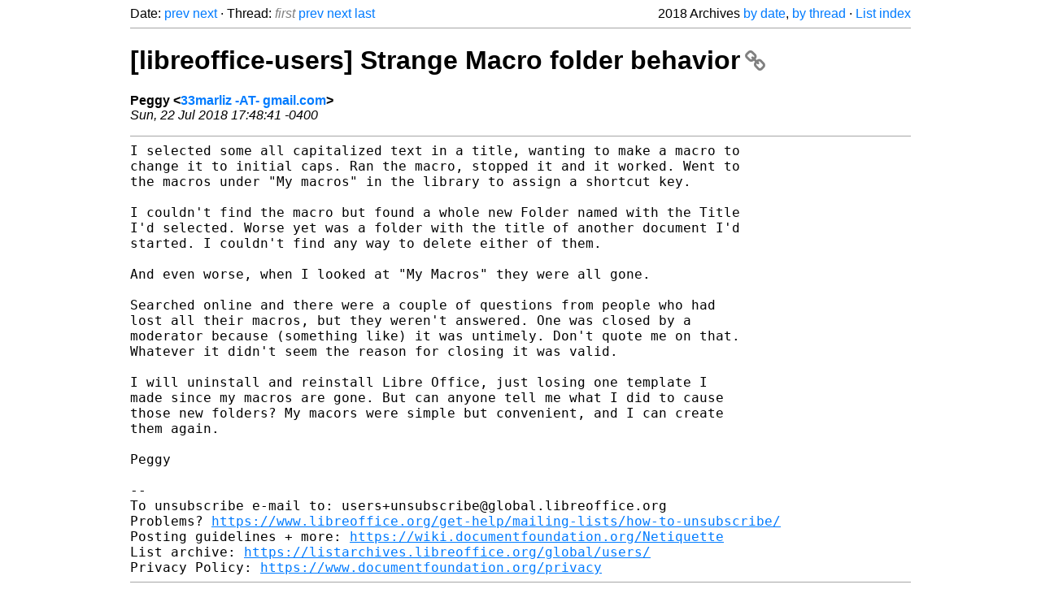

--- FILE ---
content_type: text/html
request_url: https://listarchives.libreoffice.org/global/users/2018/msg00983.html
body_size: 2500
content:
<!-- MHonArc v2.6.19+ -->
<!--X-Head-End-->
<!DOCTYPE html>
<html lang="en">
<head>
 <meta charset="UTF-8">
 <meta name="viewport" content="width=device-width, initial-scale=1.0">
 <title>[libreoffice-users] Strange Macro folder behavior &ndash; The Document Foundation Mailing List Archives</title>
 <link href="/mhonarc.css" rel="stylesheet">
 <link href="/css/font-awesome.min.css" rel="stylesheet">
 <link href="https://listarchives.tdf.io/i/XffKA6Frd8zVGPDSkOyicLN8" rel="bookmark"/>
</head>
<body>
 <div class="container">
<!--X-Body-Begin-->
<!--X-User-Header-->
<!--X-User-Header-End-->
<!--X-TopPNI-->
 <div class="topnav">
  Date: <a class="button" href="msg00982.html" title="Subject: Re: [libreoffice-users] Base : How to control insert into a form in order to generat my own keys by macro ?&#10;From: Drew Jensen&#10;Date: Sun, 22 Jul 2018 17:46:55 -0400">prev</a> <a class="button" href="msg00984.html" title="Subject: Re: [libreoffice-users] Strange Macro folder behavior&#10;From: Drew Jensen&#10;Date: Sun, 22 Jul 2018 17:59:58 -0400">next</a> &middot;
  Thread: <span class="button inactive">first</span> <a class="button" href="msg00980.html" title="Subject: [libreoffice-users] Predefinied constants (Macro, Basic)&#10;From: Johnny Rosenberg&#10;Date: Sun, 22 Jul 2018 22:26:21 +0200">prev</a> <a class="button" href="msg00984.html" title="Subject: Re: [libreoffice-users] Strange Macro folder behavior&#10;From: Drew Jensen&#10;Date: Sun, 22 Jul 2018 17:59:58 -0400">next</a> <a class="button" href="msg01023.html" title="Subject: Re: [libreoffice-users] Strange Macro folder behavior&#10;From: Luuk&#10;Date: Tue, 31 Jul 2018 10:44:47 +0200">last</a>
  <div class="topnav-right">
   2018 Archives <a href="mail3.html#00983">by date</a>,
   <a href="thrd3.html#00983">by thread</a> &middot;
   <a href="./..">List index</a>
  </div>
 </div>
 <hr>

<!--X-TopPNI-End-->
<!--X-MsgBody-->
<!--X-Subject-Header-Begin-->
 <h1><a href="https://listarchives.tdf.io/i/XffKA6Frd8zVGPDSkOyicLN8" title="Permalink: [libreoffice-users] Strange Macro folder behavior" rel="bookmark" class="permalink">[libreoffice-users] Strange Macro folder behavior<i class="fa fa-link"></i></a></h1>
<!--X-Subject-Header-End-->
<!--X-Head-of-Message-->
<ul class="msgfields">
<li><!--From--> <b>Peggy &lt;<a href="mailto:users@global.libreoffice.org?Subject=Re:%20%5Blibreoffice-users%5D%20Strange%20Macro%20folder%20behavior&In-Reply-To=CA%2BtKEAD6BCxG8pfwSmS_sNh_doriDOhg_KhUG7cXXTPbkTzy9Q%40mail.gmail.com">33marliz -AT- gmail.com</a>&gt;</b></li>
<li><!--Date--> <i>Sun, 22 Jul 2018 17:48:41 -0400</i></li>
</ul>
<!--X-Head-of-Message-End-->
<!--X-Head-Body-Sep-Begin-->
<hr>
<!--X-Head-Body-Sep-End-->
<!--X-Body-of-Message-->
<pre style="margin: 0em;">I selected some all capitalized text in a title, wanting to make a macro to
change it to initial caps. Ran the macro, stopped it and it worked. Went to
the macros under &quot;My macros&quot; in the library to assign a shortcut key.

I couldn't find the macro but found a whole new Folder named with the Title
I'd selected. Worse yet was a folder with the title of another document I'd
started. I couldn't find any way to delete either of them.

And even worse, when I looked at &quot;My Macros&quot; they were all gone.

Searched online and there were a couple of questions from people who had
lost all their macros, but they weren't answered. One was closed by a
moderator because (something like) it was untimely. Don't quote me on that.
Whatever it didn't seem the reason for closing it was valid.

I will uninstall and reinstall Libre Office, just losing one template I
made since my macros are gone. But can anyone tell me what I did to cause
those new folders? My macors were simple but convenient, and I can create
them again.

Peggy

-- 
To unsubscribe e-mail to: users+unsubscribe@global.libreoffice.org
Problems? <a  rel="nofollow" href="https://www.libreoffice.org/get-help/mailing-lists/how-to-unsubscribe/">https://www.libreoffice.org/get-help/mailing-lists/how-to-unsubscribe/</a>
Posting guidelines + more: <a  rel="nofollow" href="https://wiki.documentfoundation.org/Netiquette">https://wiki.documentfoundation.org/Netiquette</a>
List archive: <a  rel="nofollow" href="https://listarchives.libreoffice.org/global/users/">https://listarchives.libreoffice.org/global/users/</a>
Privacy Policy: <a  rel="nofollow" href="https://www.documentfoundation.org/privacy">https://www.documentfoundation.org/privacy</a>
</pre>
<!--X-Body-of-Message-End-->
<!--X-MsgBody-End-->
<!--X-Follow-Ups-->
<hr>
<h3 class="tslice">Context</h3>
<ul class="tslice">
<li><strong>[libreoffice-users] Strange Macro folder behavior</strong> &middot; <em>Peggy</em>
<ul>
  <li><a id="00984" href="msg00984.html" title="Subject: Re: [libreoffice-users] Strange Macro folder behavior&#10;From: Drew Jensen&#10;Date: Sun, 22 Jul 2018 17:59:58 -0400">Re: [libreoffice-users] Strange Macro folder behavior</a> &middot; <em>Drew Jensen</em>
<ul>
  <li><a id="00998" href="msg00998.html" title="Subject: Re: [libreoffice-users] Strange Macro folder behavior&#10;From: Peggy&#10;Date: Mon, 23 Jul 2018 17:30:12 -0400">Re: [libreoffice-users] Strange Macro folder behavior</a> &middot; <em>Peggy</em>
<ul>
  <li><a id="01000" href="msg01000.html" title="Subject: Re: [libreoffice-users] Strange Macro folder behavior&#10;From: Andrew Pitonyak&#10;Date: Mon, 23 Jul 2018 21:51:29 +0000 (UTC)">Re: [libreoffice-users] Strange Macro folder behavior</a> &middot; <em>Andrew Pitonyak</em>
<ul>
  <li><a id="01002" href="msg01002.html" title="Subject: Re: [libreoffice-users] Strange Macro folder behavior&#10;From: Peggy&#10;Date: Mon, 23 Jul 2018 18:25:16 -0400">Re: [libreoffice-users] Strange Macro folder behavior</a> &middot; <em>Peggy</em>
<ul>
  <li><a id="01007" href="msg01007.html" title="Subject: Re: [libreoffice-users] Strange Macro folder behavior&#10;From: libreoffice-ml . mbourne&#10;Date: Tue, 24 Jul 2018 20:13:24 +0100">Re: [libreoffice-users] Strange Macro folder behavior</a> &middot; <em>libreoffice-ml . mbourne</em>
<ul>
  <li><a id="01008" href="msg01008.html" title="Subject: Re: [libreoffice-users] Strange Macro folder behavior&#10;From: Peggy&#10;Date: Tue, 24 Jul 2018 23:12:40 -0400">Re: [libreoffice-users] Strange Macro folder behavior</a> &middot; <em>Peggy</em>
</li>
</ul>
</li>
</ul>
</li>
  <li><a id="01003" href="msg01003.html" title="Subject: Re: [libreoffice-users] Strange Macro folder behavior&#10;From: Peggy&#10;Date: Mon, 23 Jul 2018 18:33:19 -0400">Re: [libreoffice-users] Strange Macro folder behavior</a> &middot; <em>Peggy</em>
</li>
</ul>
</li>
</ul>
</li>
</ul>
</li>
  <li><a id="00986" href="msg00986.html" title="Subject: Re: [libreoffice-users] Strange Macro folder behavior&#10;From: Drew Jensen&#10;Date: Sun, 22 Jul 2018 18:08:35 -0400">Re: [libreoffice-users] Strange Macro folder behavior</a> &middot; <em>Drew Jensen</em>
</li>
  <li><a id="01023" href="msg01023.html" title="Subject: Re: [libreoffice-users] Strange Macro folder behavior&#10;From: Luuk&#10;Date: Tue, 31 Jul 2018 10:44:47 +0200">Re: [libreoffice-users] Strange Macro folder behavior</a> &middot; <em>Luuk</em>
</li>
</ul>
</li>
</ul>

<!--X-Follow-Ups-End-->
<!--X-References-->
<!--X-References-End-->
<!--X-BotPNI-->
<!-- -->

<!--X-BotPNI-End-->
<!--X-User-Footer-->
<!--X-User-Footer-End-->
   <hr>
 <div class="imprint">
  <a href="https://www.documentfoundation.org/privacy">Privacy Policy</a> |
  <a href="https://www.documentfoundation.org/imprint">Impressum (Legal Info)</a> |
  <em>Copyright information</em>: Unless otherwise specified, all text and images
  on this website are licensed under the
  <a rel="license" href="https://creativecommons.org/licenses/by-sa/3.0/">Creative Commons Attribution-Share Alike 3.0 License</a>.
  This does not include the source code of LibreOffice, which is
  licensed under the Mozilla Public License (<a href="https://www.libreoffice.org/download/license/">MPLv2</a>).
  &quot;LibreOffice&quot; and &quot;The Document Foundation&quot; are
  registered trademarks of their corresponding registered owners or are
  in actual use as trademarks in one or more countries. Their respective
  logos and icons are also subject to international copyright laws. Use
  thereof is explained in our <a href="https://wiki.documentfoundation.org/TradeMark_Policy">trademark policy</a>.
 </div>

 </div>
</body>
</html>
